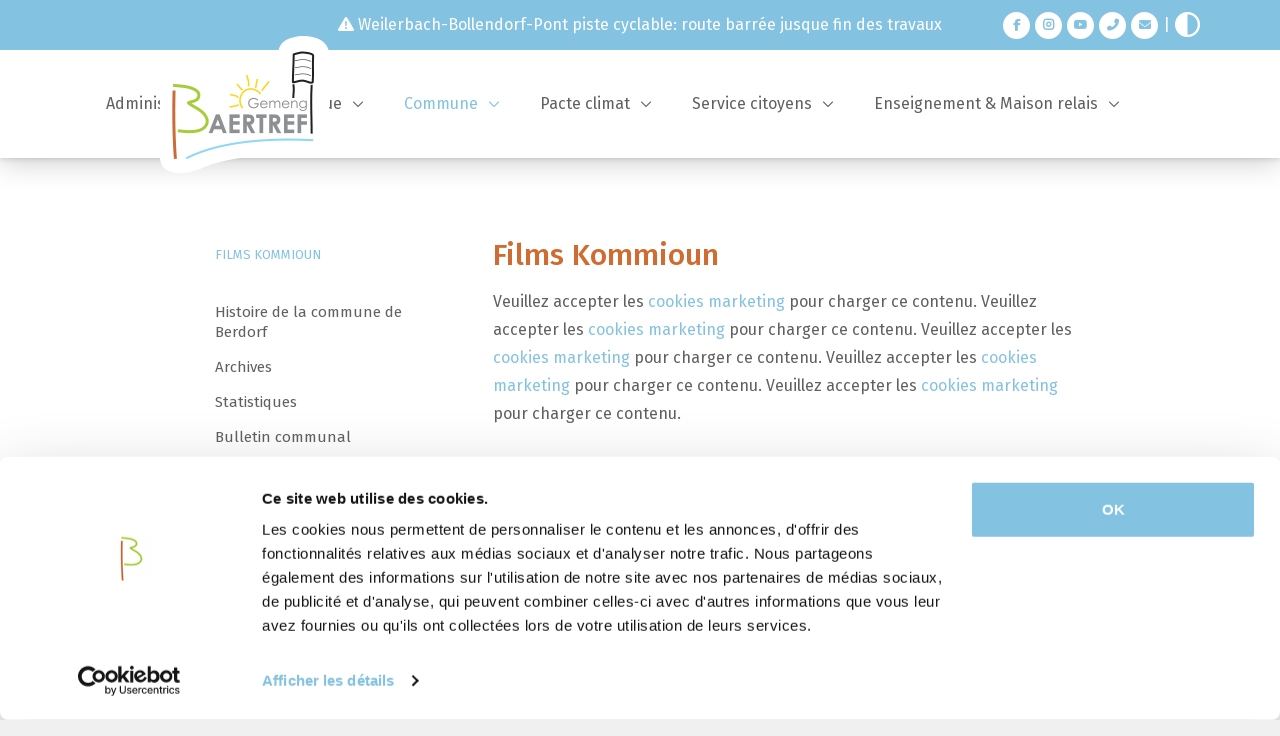

--- FILE ---
content_type: text/html; charset=utf-8
request_url: https://www.berdorf.lu/commune/films-kommioun
body_size: 10630
content:
<!doctype html>

<html class="no-js" lang="fr">
    <head>

        <script data-cookieconsent="ignore">
            window.dataLayer = window.dataLayer || [];
            function gtag() {
                dataLayer.push(arguments);
            }
            gtag("consent","default",{
                ad_storage: "denied",
                ad_user_data: "denied",
                ad_personalization: "denied",
                analytics_storage: "granted",
                functionality_storage: "granted",
                personalization_storage: "granted",
                security_storage: "granted",
                wait_for_update: 1000,
            });
            gtag("set","ads_data_redaction",true);
        </script>

        <script id="Cookiebot" src="https://consent.cookiebot.com/uc.js" data-cbid="8834daa3-cdf6-4ab7-89c2-fe0b7f00e991" data-blockingmode="auto" type="text/javascript"></script>

        <script data-cookieconsent="ignore">
            // INIT VAR
            let main = ''; // Define main content with a CSS selector. If empty, 'main' is used
            const lang = document.querySelector('html').attributes.lang.value; // get page language
            //DISPLAY NOTICE MESSAGE FOLLOWING THE COOKIE BLOCKED
            window.addEventListener("load", function(){
                let optout,warning, pref, stat, mkt
                switch(lang){
                    case "en":
                        pref = 'Please <a href="javascript:Cookiebot.renew()">accept preferences-cookies</a> to load this content.';
                        stat = 'Please <a href="javascript:Cookiebot.renew()">accept statistics-cookies</a> to load this content.';
                        mkt =  'Please <a href="javascript:Cookiebot.renew()">accept marketing-cookies</a> to load this content.';
                        break;
                    case "fr":
                        pref = 'Veuillez accepter les <a href="javascript:Cookiebot.renew()">cookies de préférences</a> pour charger ce contenu.';
                        stat = 'Veuillez accepter les <a href="javascript:Cookiebot.renew()">cookies statistiques</a> pour charger ce contenu.';
                        mkt =  'Veuillez accepter les <a href="javascript:Cookiebot.renew()">cookies marketing</a> pour charger ce contenu.';
                        break;
                    case "de":
                        pref = 'Bitte akzeptieren Sie <a href="javascript:Cookiebot.renew()">Präferenz-Cookies</a>, um diesen Inhalt zu laden.';
                        stat = 'Bitte akzeptieren Sie <a href="javascript:Cookiebot.renew()">Statistik-Cookies</a>, um diesen Inhalt zu laden.';
                        mkt =  'Bitte akzeptieren Sie <a href="javascript:Cookiebot.renew()">Marketing-Cookies</a>, um diesen Inhalt zu laden.';
                        break;
                    case "nl":
                        pref = 'Accepteer <a href="javascript:Cookiebot.renew()">preferences-cookies</a> om deze inhoud te laden.';
                        stat = 'Accepteer <a href="javascript:Cookiebot.renew()">statistiek-cookies</a> om deze inhoud te laden.';
                        mkt =  'Accepteer <a href="javascript:Cookiebot.renew()">marketing-cookies</a> om deze inhoud te laden.';
                        break;
                    default:
                        pref = 'Please <a href="javascript:Cookiebot.renew()">accept preferences-cookies</a> to load this content.';
                        stat = 'Please <a href="javascript:Cookiebot.renew()">accept statistics-cookies</a> to load this content.';
                        mkt =  'Please <a href="javascript:Cookiebot.renew()">accept marketing-cookies</a> to load this content.';
                }
                main = main == "" ? "main" : main; //if main is empty, css selector is 'main' else css selector is a custom value
                const nodes = document.querySelectorAll(`.cookieconsent-optin-preferences, .cookieconsent-optin-statistics, .cookieconsent-optin-marketing`)
                for(let i=0; i< nodes.length; i++){
                    let node = nodes[i];
                    console.log(node)
                    // Add other conditions here. Complete nodes' selectors if needed
                    /*if(node.tagName == "SCRIPT"){
                        node.classList.add(`cookieconsent-optin-${node.dataset.cookieconsent}`);
                    }
                    if(node.id == "entitylistmapgeo" || node.id == "entitylistdatamap"){
                        node.classList.add('cookieconsent-optin-marketing');
                    }*/
                    let parent = node.parentNode;
                    if(node.classList.contains("cookieconsent-optin-preferences")){
                        optout = "cookieconsent-optout-preferences";
                        warning = pref;
                    }else if(node.classList.contains("cookieconsent-optin-statistics")){
                        optout = "cookieconsent-optout-statistics";
                        warning = stat;
                    }else if(node.classList.contains("cookieconsent-optin-marketing")){
                        optout = "cookieconsent-optout-marketing";
                        warning = mkt;
                    }
                    console.log(i)
                    let node_cc = document.createElement("div");
                    node_cc.className = optout;
                    node_cc.innerHTML = warning;
                    parent.insertBefore(node_cc, node);
                }
            });
            // REMOVE NOTICE IF CLICKED
            document.addEventListener("DOMContentLoaded", () => {
                window.addEventListener('CookiebotOnAccept', function (e) {
                    if (Cookiebot.consent.preferences) {
                        const nodesOptout = document.getElementsByClassName('cookieconsent-optout-preferences')
                        for(let j=0; j< nodesOptout.length; j++){
                            nodesOptout[j].remove();
                        }
                    }
                    if (Cookiebot.consent.statistics) {
                        const nodesOptout = document.getElementsByClassName('cookieconsent-optout-statistics')
                        for(let j=0; j< nodesOptout.length; j++){
                            nodesOptout[j].remove();
                        }
                    }
                    if (Cookiebot.consent.marketing) {
                        const nodesOptout = document.getElementsByClassName('cookieconsent-optout-marketing')
                        for(let j=0; j< nodesOptout.length; j++){
                            nodesOptout[j].remove();
                        }
                    }
                },false);
            });
        </script>

        
            <!-- Google Tag Manager -->
            <script data-cookieconsent="ignore">
                (function (w, d, s, l, i) {
                    w[l] = w[l] || [];
                    w[l].push({'gtm.start': new Date().getTime(), event: 'gtm.js'});
                    var f = d.getElementsByTagName(s)[0],
                        j = d.createElement(s),
                        dl = l != 'dataLayer'
                            ? '&l=' + l
                            : '';
                    j.async = true;
                    j.src = 'https://www.googletagmanager.com/gtm.js?id=' + i + dl;
                    f.parentNode.insertBefore(j, f);
                })(window, document, 'script', 'dataLayer', 'GTM-PXCPQFR');
            </script>
            <!-- End Google Tag Manager -->
        
        <meta charset="utf-8">
        <meta http-equiv="X-UA-Compatible" content="IE=edge,chrome=1">
        
            <title>Films Kommioun | Administration communale de Berdorf</title>
        
        
            
        
        
            
                <meta name="description" content="">
            
            <meta name="keywords" content="">
        
        
            <meta name='robots' content=''/>
        
        <meta name="viewport" content="width=device-width, initial-scale=1, minimum-scale=1">
        
            <meta name="twitter:card" content="summary"/>
            <meta name="twitter:url" content="https://www.berdorf.lu/commune/films-kommioun"/>
            <meta name="twitter:title" content="Films Kommioun"/>
            <meta name="twitter:description" content=""/>
            
            <meta property="og:type" content="article"/>
            <meta property="og:url" content="https://www.berdorf.lu/commune/films-kommioun"/>
            <meta property="og:title" content="Films Kommioun"/>
            <meta property="og:description" content=""/>
            
        
        
            <link rel="canonical" href="https://www.berdorf.lu/commune/films-kommioun"/>
        

        <link rel="icon" type="image/x-icon" href="/images/favicon/favicon.ico">
        <link rel="apple-touch-icon" sizes="76x76" href="/images/favicon/apple-touch-icon.png">
        <link rel="icon" type="image/png" sizes="32x32" href="/images/favicon/favicon-32x32.png">
        <link rel="icon" type="image/png" sizes="16x16" href="/images/favicon/favicon-16x16.png">
        <link rel="manifest" href="/images/favicon/site.webmanifest">
        <link rel="mask-icon" href="/images/favicon/safari-pinned-tab.svg" color="#5bbad5">
        <meta name="msapplication-TileColor" content="#da532c">
        <meta name="theme-color" content="#ffffff">
        <!-- connect to domain of font files -->
        <link
        rel="preconnect" href="https://fonts.gstatic.com" crossorigin> <!-- optionally increase loading priority -->
        <link
        rel="preload"
            as="style"
            href="https://fonts.googleapis.com/css2?family=Fira+Sans:ital,wght@0,300;0,400;0,500;1,400&display=swap"> <!-- async CSS -->
        <link
            rel="stylesheet"
            href="https://fonts.googleapis.com/css2?family=Fira+Sans:ital,wght@0,300;0,400;0,500;1,400&display=swap"
            media="print"
            onload="this.onload=null;this.removeAttribute('media');"
            type="text/css">
        <!-- no-JS fallback -->
        <noscript>
            <link
                rel="stylesheet"
                href="https://fonts.googleapis.com/css2?family=Fira+Sans:ital,wght@0,300;0,400;0,500;1,400&display=swap">
        </noscript>
        <link rel="stylesheet" href="/css/app.css?v=1758609812">

    </head>
    <body data-lang="fr">
        
            <!-- Google Tag Manager (noscript) -->
            <noscript>
                <iframe
                    src="https://www.googletagmanager.com/ns.html?id=GTM-PXCPQFR"
                    height="0"
                    width="0"
                    style="display:none;visibility:hidden"
                    title="gtm"></iframe>
            </noscript>
            <!-- End Google Tag Manager (noscript) -->
        
        
        <nav class="responsive-menu js-responsive-menu color-primary fw-500 color-black" id="js-responsive-menu" data-title="Liens utiles" data-title-responsive="Menu" title="Navigation mobile">
            <ul>
                
    
        
            <li class="">
                
                
                    <a href="/administration/heures-douvertures-adresse"  class="level_10 ">Administration</a>
                    
                    
    
        <ul class="level_2">
        
        
            <li class="">
                
                
                    <a href="/administration/heures-douvertures-adresse"  class="level_0 ">Heures d&#39;ouvertures &amp; adresse</a>
                
            </li>
        
            <li class="">
                
                
                    <a href="/administration/population-etat-civil"  class="level_0 ">Population / État civil</a>
                
            </li>
        
            <li class="">
                
                
                    <a href="/administration/secretariat"  class="level_0 ">Secrétariat</a>
                
            </li>
        
            <li class="">
                
                
                    <a href="/administration/recette"  class="level_0 ">Recette</a>
                
            </li>
        
            <li class="">
                
                
                    <a href="/administration/service-technique-administration"  class="level_0 ">Service technique (Administration)</a>
                
            </li>
        
            <li class="">
                
                
                    <a href="/administration/service-regie"  class="level_0 ">Service régie</a>
                
            </li>
        
            <li class="">
                
                
                    <a href="/administration/service-conciergerie"  class="level_0 ">Service conciergerie</a>
                
            </li>
        
            <li class="">
                
                
                    <a href="/administration/service-forestier"  class="level_0 ">Service forestier</a>
                
            </li>
        
            <li class="">
                
                
                    <a href="/administration/service-ecologique"  class="level_0 ">Service écologique</a>
                
            </li>
        
            <li class="">
                
                
                    <a href="/administration/centre-incendie-et-secours"  class="level_0 ">Centre incendie et secours</a>
                
            </li>
        
        
        </ul>
    

                
            </li>
        
            <li class="">
                
                
                    <a href="/politique/bourgmestre"  class="level_12 ">Politique</a>
                    
                    
    
        <ul class="level_2">
        
        
            <li class="">
                
                
                    <a href="/politique/bourgmestre"  class="level_0 ">Bourgmestre</a>
                
            </li>
        
            <li class="">
                
                
                    <a href="/politique/college-echevinal"  class="level_0 ">Collège échevinal</a>
                
            </li>
        
            <li class="">
                
                
                    <a href="/politique/conseil-communal"  class="level_0 ">Conseil communal</a>
                
            </li>
        
            <li class="">
                
                
                    <a href="/politique/seances-du-conseil-communal-2025"  class="level_0 ">Séances du conseil communal 2025</a>
                
            </li>
        
            <li class="">
                
                
                    <a href="/politique/seances-du-conseil-communal-2024"  class="level_0 ">2024</a>
                
            </li>
        
            <li class="">
                
                
                    <a href="/politique/seances-du-conseil-communal-2023"  class="level_0 ">2023</a>
                
            </li>
        
            <li class="">
                
                
                    <a href="/politique/seances-du-conseil-communal-2022"  class="level_0 ">2022</a>
                
            </li>
        
            <li class="">
                
                
                    <a href="/politique/seances-du-conseil-communal-2021"  class="level_0 ">2021</a>
                
            </li>
        
            <li class="">
                
                
                    <a href="/politique/seances-du-conseil-communal-2020"  class="level_0 ">2020</a>
                
            </li>
        
            <li class="">
                
                
                    <a href="/politique/seances-du-conseil-communal-2019"  class="level_0 ">2019</a>
                
            </li>
        
            <li class="">
                
                
                    <a href="/politique/seances-du-conseil-communal-2018"  class="level_0 ">2018</a>
                
            </li>
        
            <li class="">
                
                
                    <a href="/politique/commissions-consultatives"  class="level_0 ">Commissions consultatives</a>
                
            </li>
        
        
        </ul>
    

                
            </li>
        
            <li class="active">
                
                
                    <a href="/commune/histoire-de-la-commune-de-berdorf"  class="level_11  active">Commune</a>
                    
                    
    
        <ul class="level_2">
        
        
            <li class="">
                
                
                    <a href="/commune/histoire-de-la-commune-de-berdorf"  class="level_0 ">Histoire de la commune de Berdorf</a>
                
            </li>
        
            <li class="">
                
                
                    <a href="/commune/archives"  class="level_0 ">Archives</a>
                
            </li>
        
            <li class="">
                
                
                    <a href="/commune/statistiques"  class="level_0 ">Statistiques</a>
                
            </li>
        
            <li class="">
                
                
                    <a href="/commune/bulletin-communal"  class="level_0 ">Bulletin communal</a>
                
            </li>
        
            <li class="">
                
                
                    <a href="/commune/bulletin-opposition-politique"  class="level_0 ">Bulletin opposition politique</a>
                
            </li>
        
            <li class="">
                
                
                    <a href="/commune/vademecum"  class="level_0 ">Vademecum</a>
                
            </li>
        
            <li class="">
                
                
                    <a href="/commune/taxes-et-reglements"  class="level_0 ">Taxes et règlements</a>
                
            </li>
        
            <li class="">
                
                
                    <a href="/commune/reservations-infrastructures"  class="level_0 ">Réservations infrastructures</a>
                
            </li>
        
            <li class="">
                
                
                    <a href="/commune/associations"  class="level_0 ">Associations</a>
                
            </li>
        
            <li class="">
                
                
                    <a href="/commune/acteurs-locaux-regionaux-tourisme"  class="level_0 ">Acteurs locaux &amp; régionaux | Tourisme</a>
                
            </li>
        
            <li class="">
                
                
                    <a href="/commune/economie-locale"  class="level_0 ">Economie locale</a>
                
            </li>
        
        
        </ul>
    

                
            </li>
        
            <li class="">
                
                
                    <a href="/pacte-climat/but-et-principe"  class="level_8 ">Pacte climat</a>
                    
                    
    
        <ul class="level_2">
        
        
            <li class="">
                
                
                    <a href="/pacte-climat/but-et-principe"  class="level_0 ">But et principe</a>
                
            </li>
        
            <li class="">
                
                
                    <a href="/pacte-climat/equipe-climat"  class="level_0 ">Equipe climat</a>
                
            </li>
        
            <li class="">
                
                
                    <a href="/pacte-climat/actualites-pacte-climat"  class="level_0 ">Actualités Pacte Climat</a>
                
            </li>
        
            <li class="">
                
                
                    <a href="/pacte-climat/concept-et-strategies"  class="level_0 ">Concept et stratégies</a>
                
            </li>
        
            <li class="">
                
                
                    <a href="/pacte-climat/subventions"  class="level_0 ">Subventions</a>
                
            </li>
        
            <li class="">
                
                
                    <a href="/pacte-climat/calculateur-des-emissions-co2"  class="level_0 ">Calculateur des émissions CO2</a>
                
            </li>
        
            <li class="">
                
                
                    <a href="/pacte-climat/mobilite"  class="level_0 ">Mobilité</a>
                
            </li>
        
            <li class="">
                
                
                    <a href="/pacte-climat/klima-agence"  class="level_0 ">Klima Agence</a>
                
            </li>
        
        
        </ul>
    

                
            </li>
        
            <li class="">
                
                
                    <a href="/service-citoyens/services-seniors"  class="level_20 ">Service citoyens</a>
                    
                    
    
        <ul class="level_2">
        
        
            <li class="">
                
                
                    <a href="/service-citoyens/babysitting"  class="level_0 ">Babysitting</a>
                
            </li>
        
            <li class="">
                
                
                    <a href="/service-citoyens/cimetieres-communaux"  class="level_0 ">Cimetières communaux</a>
                
            </li>
        
            <li class="">
                
                
                    <a href="/service-citoyens/dechets"  class="level_0 ">Déchets (Recycling, Calendrier déchets)</a>
                
            </li>
        
            <li class="">
                
                
                    <a href="/service-citoyens/eau-potable"  class="level_0 ">Eau potable</a>
                
            </li>
        
            <li class="">
                
                
                    <a href="/service-citoyens/formations-pour-adultes"  class="level_0 ">Formations pour adultes</a>
                
            </li>
        
            <li class="">
                
                
                    <a href="/service-citoyens/guichet"  class="level_0 ">Guichet.lu (Serv. population / État civil)</a>
                
            </li>
        
            <li class="">
                
                
                    <a href="/service-citoyens/logement-proprietes"  class="level_0 ">Logement &amp; Propriétés</a>
                
            </li>
        
            <li class="">
                
                
                    <a href="/service-citoyens/lost-found"  class="level_0 ">Lost &amp; Found</a>
                
            </li>
        
            <li class="">
                
                
                    <a href="/service-citoyens/mesures-de-protection-contre-inondations"  class="level_0 ">Mesures de protection contre inondations</a>
                
            </li>
        
            <li class="">
                
                
                    <a href="/service-citoyens/mobilite"  class="level_0 ">Mobilité</a>
                
            </li>
        
            <li class="">
                
                
                    <a href="/service-citoyens/natur-an-emwelt"  class="level_0 ">Natur an Emwelt</a>
                
            </li>
        
            <li class="">
                
                
                    <a href="/service-citoyens/office-social-regional"  class="level_0 ">Office social régional</a>
                
            </li>
        
            <li class="">
                
                
                    <a href="/service-citoyens/organisation-de-loteries"  class="level_0 ">Organisation de loteries</a>
                
            </li>
        
            <li class="">
                
                
                    <a href="/service-citoyens/service-cigr"  class="level_0 ">Service CIGR Mëllerdall (Heinzelmännercher)</a>
                
            </li>
        
            <li class="">
                
                
                    <a href="/service-citoyens/service-krank-kanner-doheem"  class="level_0 ">Service Krank Kanner Doheem</a>
                
            </li>
        
            <li class="">
                
                
                    <a href="/service-citoyens/service-medical-dans-la-commune"  class="level_0 ">Service médical dans la commune</a>
                
            </li>
        
            <li class="">
                
                
                    <a href="/service-citoyens/services-seniors"  class="level_0 ">Services seniors</a>
                
            </li>
        
            <li class="">
                
                
                    <a href="/service-citoyens/spillplazlu"  class="level_0 ">Spillplaz.lu</a>
                
            </li>
        
            <li class="">
                
                
                    <a href="/service-citoyens/subventions"  class="level_0 ">Subventions</a>
                
            </li>
        
            <li class="">
                
                
                    <a href="/service-citoyens/videos-webcam"  class="level_0 ">Vidéos / Webcam</a>
                
            </li>
        
        
        </ul>
    

                
            </li>
        
            <li class="">
                
                
                    <a href="/enseignement/baertreffer-schoul"  class="level_11 ">Enseignement &amp; Maison relais</a>
                    
                    
    
        <ul class="level_2">
        
        
            <li class="">
                
                
                    <a href="/enseignement/baertreffer-schoul"  class="level_0 ">Bäertrëffer Schoul</a>
                
            </li>
        
            <li class="">
                
                
                    <a href="/enseignement/enseignants-de-lecole-de-berdorf"  class="level_0 ">Enseignants de l&#39;école de Berdorf</a>
                
            </li>
        
            <li class="">
                
                
                    <a href="/enseignement/transport-scolaire"  class="level_0 ">Transport scolaire</a>
                
            </li>
        
            <li class="">
                
                
                    <a href="/enseignement/commission-scolaire"  class="level_0 ">Commission scolaire</a>
                
            </li>
        
            <li class="">
                
                
                    <a href="/enseignement/representants-des-parents-deleves"  class="level_0 ">Représentants des parents d&#39;élèves</a>
                
            </li>
        
            <li class="">
                
                
                    <a href="/enseignement/schoulbuet"  class="level_0 ">Schoulbuet a Schullzeitung</a>
                
            </li>
        
            <li class="">
                
                
                    <a href="/enseignement/roi"  class="level_0 ">Règlement d&#39;ordre intérieur</a>
                
            </li>
        
            <li class="">
                
                
                    <a href="/enseignement/cheque-service-accueil"  class="level_0 ">Chèque service accueil</a>
                
            </li>
        
            <li class="">
                
                
                    <a href="/enseignement/assistantes-parentales-dageselteren"  class="level_0 ">Assistantes parentales &quot;Dageselteren&quot;</a>
                
            </li>
        
            <li class="">
                
                
                    <a href="/enseignement/maison-relais"  class="level_0 ">Maison Relais</a>
                
            </li>
        
            <li class="">
                
                
                    <a href="/enseignement/ecoles-de-musique"  class="level_0 ">Écoles de musique</a>
                
            </li>
        
        
        </ul>
    

                
            </li>
        
        

                
    
        
        

            </ul>
        </nav>
        <header class="header js-header-main">
            <div class="w-100 position-relative">
                <div class="container-fluid p-0">
                    <div class="row m-0">
                        <div class="col-12 p-0">
                            <div class="wrapper-nav-main position-relative">
                                <div class="header-top-container">
                                    <div class="header-top position-relative d-xl-flex align-items-center justify-content-end">
                                        <div class="text-white position-absolute left-0 d-flex align-items-center justify-content-center top-0 h-100 w-100">
                                            <div class="ticker-carousel-inner js-ticker-carousel">
                                                
                                                    <div class="w-100 w-md-50 text-center">
                                                        <i class="fa-solid fa-triangle-exclamation"></i>
                                                        <span class="fw-400">Weilerbach-Bollendorf-Pont piste cyclable: route barrée jusque fin des travaux</span>
                                                    </div>
                                                
                                            </div>
                                        </div>
                                        <nav class="navbar-top d-none d-xl-flex align-items-center" title="Navigation du haut">
                                            <ul class="navbar flex-sm-row justify-content-end list-unstyled p-0 m-0 js-navbar-width">
                                                
                                                    <li class="nav-item bg-white rounded-circle position-static no-before ml-0 mr-5">
                                                        <a class="color-text d-flex align-items-center justify-content-center" href="https://www.facebook.com/baertref/" target="_blank" title="Page facebook">
                                                            <i class="fa-brands fa-facebook-f color-primary"></i>
                                                        </a>
                                                    </li>
                                                
                                                
                                                    <li class="nav-item bg-white rounded-circle position-static no-before ml-0 mr-5">
                                                        <a class="color-text d-flex align-items-center justify-content-center" href="https://www.instagram.com/gemengbaertref" target="_blank" title="Page instagram">
                                                            <i class="fa-brands fa-instagram color-primary" style="font-weight: 900"></i>
                                                        </a>
                                                    </li>
                                                
                                                
                                                    <li class="nav-item bg-white rounded-circle position-static w-10 h-10 no-before ml-0 mr-5">
                                                        <a class="d-flex justify-content-center align-items-center" href="https://www.youtube.com/channel/UCa6ofgDlOvqB2qLWalP8jkw" target="_blank" title="Chaîne Youtube">
                                                            <i class="fa-brands fa-youtube color-primary"></i>
                                                        </a>
                                                    </li>
                                                
                                                
                                                    <li class="nav-item bg-white rounded-circle position-static no-before ml-0 mr-5">
                                                        <a
                                                            class="color-primary d-flex align-items-center justify-content-center"
                                                            href="tel:+352 790187-1"
                                                            target="_blank"
                                                            title="Numéro de téléphone">
                                                            <i class="fa-solid fa-phone-flip color-primary"></i>
                                                        </a>
                                                    </li>
                                                
                                                
                                                    <li class="nav-item bg-white rounded-circle position-static no-before ml-0 mr-5">
                                                        <a
                                                            class="color-text d-flex align-items-center justify-content-center"
                                                            href="mailto:communication@berdorf.lu"
                                                            target="_blank"
                                                            title="Ecrire un e-mail">
                                                            <i class="fa-solid fa-envelope color-primary"></i>
                                                        </a>
                                                    </li>
                                                
                                                <span class="color-white mr-5">|</span>
                                                <a
                                                    title="Activer le contraste renforcé"
                                                    data-titleactivate="Activer le contraste renforcé"
                                                    data-inactivedisable="Désactiver le contraste renforcé"
                                                    class="contrast-activator display-1 color-white"
                                                    href="javascript:void(0)">
                                                    <i class="fa-regular fa-adjust display-6"></i>
                                                    <i class="fa-light fa-brightness"></i>
                                                </a>
                                            </ul>
                                        </nav>
                                    </div>
                                </div>
                                <div class="bg-white wrapper-header-main-container">
                                    <div class="wrapper-header-main d-flex align-items-center justify-content-end position-relative">
                                        <a class="navbar-brand m-0 d-flex align-items-center h-100" title="Retour à la page d&#39;accueil" @ href="/" rel="home">
                                            <img class="logo-nav" src="/images/logo/logo.png" alt="Berdorf logo"/>
                                        </a>
                                        <div class="header-main zindex-10">
                                            <div class="wrapper-nav-large d-flex align-items-center justify-content-center">
                                                <div>
                                                    <nav class="navbar-main w-100 d-flex justify-content-end" title="Navigation principale">
                                                        
                                                            <ul class="navbar flex-sm-row list-unstyled p-0 m-0 js-navbar-width d-none d-xl-flex position-static">
                                                                
    
        
        
        <li class="nav-item item-1 dropdown position-static no-before">
            <a class="nav-link fw-500 color-text nav-link-level_1  " href="/administration/heures-douvertures-adresse" >
                <span class="d-flex justify-content-between align-items-center w-100">Administration
                    
                        <i class="fa-regular fa-chevron-down ml-10 text-t6"></i>
                    
                </span>
            </a>
            
                
                    <div class="dropdown-menu dropdown-menu-full">
                    
                    
                        <ul class="level_1 mt-20 mb-0">
                            
                            
    
        
        
        <li class="nav-item item-1  position-static no-before">
            <a class="nav-link fw-500 color-text nav-link-level_2  " href="/administration/heures-douvertures-adresse" >
                <span class="d-flex justify-content-between align-items-center w-100">Heures d&#39;ouvertures &amp; adresse
                    
                </span>
            </a>
            
        </li>
    
        
        
        <li class="nav-item item-2  position-static no-before">
            <a class="nav-link fw-500 color-text nav-link-level_2  " href="/administration/population-etat-civil" >
                <span class="d-flex justify-content-between align-items-center w-100">Population / État civil
                    
                </span>
            </a>
            
        </li>
    
        
        
        <li class="nav-item item-3  position-static no-before">
            <a class="nav-link fw-500 color-text nav-link-level_2  " href="/administration/secretariat" >
                <span class="d-flex justify-content-between align-items-center w-100">Secrétariat
                    
                </span>
            </a>
            
        </li>
    
        
        
        <li class="nav-item item-4  position-static no-before">
            <a class="nav-link fw-500 color-text nav-link-level_2  " href="/administration/recette" >
                <span class="d-flex justify-content-between align-items-center w-100">Recette
                    
                </span>
            </a>
            
        </li>
    
        
        
        <li class="nav-item item-5  position-static no-before">
            <a class="nav-link fw-500 color-text nav-link-level_2  " href="/administration/service-technique-administration" >
                <span class="d-flex justify-content-between align-items-center w-100">Service technique (Administration)
                    
                </span>
            </a>
            
        </li>
    
        
        
        <li class="nav-item item-6  position-static no-before">
            <a class="nav-link fw-500 color-text nav-link-level_2  " href="/administration/service-regie" >
                <span class="d-flex justify-content-between align-items-center w-100">Service régie
                    
                </span>
            </a>
            
        </li>
    
        
        
        <li class="nav-item item-7  position-static no-before">
            <a class="nav-link fw-500 color-text nav-link-level_2  " href="/administration/service-conciergerie" >
                <span class="d-flex justify-content-between align-items-center w-100">Service conciergerie
                    
                </span>
            </a>
            
        </li>
    
        
        
        <li class="nav-item item-8  position-static no-before">
            <a class="nav-link fw-500 color-text nav-link-level_2  " href="/administration/service-forestier" >
                <span class="d-flex justify-content-between align-items-center w-100">Service forestier
                    
                </span>
            </a>
            
        </li>
    
        
        
        <li class="nav-item item-9  position-static no-before">
            <a class="nav-link fw-500 color-text nav-link-level_2  " href="/administration/service-ecologique" >
                <span class="d-flex justify-content-between align-items-center w-100">Service écologique
                    
                </span>
            </a>
            
        </li>
    
        
        
        <li class="nav-item item-10  position-static no-before">
            <a class="nav-link fw-500 color-text nav-link-level_2  " href="/administration/centre-incendie-et-secours" >
                <span class="d-flex justify-content-between align-items-center w-100">Centre incendie et secours
                    
                </span>
            </a>
            
        </li>
    

                        </ul>
                    
                    
                    </div>
                
            
        </li>
    
        
        
        <li class="nav-item item-2 dropdown position-static no-before">
            <a class="nav-link fw-500 color-text nav-link-level_1  " href="/politique/bourgmestre" >
                <span class="d-flex justify-content-between align-items-center w-100">Politique
                    
                        <i class="fa-regular fa-chevron-down ml-10 text-t6"></i>
                    
                </span>
            </a>
            
                
                    <div class="dropdown-menu dropdown-menu-full">
                    
                    
                        <ul class="level_1 mt-20 mb-0">
                            
                            
    
        
        
        <li class="nav-item item-1  position-static no-before">
            <a class="nav-link fw-500 color-text nav-link-level_2  " href="/politique/bourgmestre" >
                <span class="d-flex justify-content-between align-items-center w-100">Bourgmestre
                    
                </span>
            </a>
            
        </li>
    
        
        
        <li class="nav-item item-2  position-static no-before">
            <a class="nav-link fw-500 color-text nav-link-level_2  " href="/politique/college-echevinal" >
                <span class="d-flex justify-content-between align-items-center w-100">Collège échevinal
                    
                </span>
            </a>
            
        </li>
    
        
        
        <li class="nav-item item-3  position-static no-before">
            <a class="nav-link fw-500 color-text nav-link-level_2  " href="/politique/conseil-communal" >
                <span class="d-flex justify-content-between align-items-center w-100">Conseil communal
                    
                </span>
            </a>
            
        </li>
    
        
        
        <li class="nav-item item-4  position-static no-before">
            <a class="nav-link fw-500 color-text nav-link-level_2  " href="/politique/seances-du-conseil-communal-2025" >
                <span class="d-flex justify-content-between align-items-center w-100">Séances du conseil communal 2025
                    
                </span>
            </a>
            
        </li>
    
        
        
        <li class="nav-item item-5  position-static no-before">
            <a class="nav-link fw-500 color-text nav-link-level_2  " href="/politique/seances-du-conseil-communal-2024" >
                <span class="d-flex justify-content-between align-items-center w-100">2024
                    
                </span>
            </a>
            
        </li>
    
        
        
        <li class="nav-item item-6  position-static no-before">
            <a class="nav-link fw-500 color-text nav-link-level_2  " href="/politique/seances-du-conseil-communal-2023" >
                <span class="d-flex justify-content-between align-items-center w-100">2023
                    
                </span>
            </a>
            
        </li>
    
        
        
        <li class="nav-item item-7  position-static no-before">
            <a class="nav-link fw-500 color-text nav-link-level_2  " href="/politique/seances-du-conseil-communal-2022" >
                <span class="d-flex justify-content-between align-items-center w-100">2022
                    
                </span>
            </a>
            
        </li>
    
        
        
        <li class="nav-item item-8  position-static no-before">
            <a class="nav-link fw-500 color-text nav-link-level_2  " href="/politique/seances-du-conseil-communal-2021" >
                <span class="d-flex justify-content-between align-items-center w-100">2021
                    
                </span>
            </a>
            
        </li>
    
        
        
        <li class="nav-item item-9  position-static no-before">
            <a class="nav-link fw-500 color-text nav-link-level_2  " href="/politique/seances-du-conseil-communal-2020" >
                <span class="d-flex justify-content-between align-items-center w-100">2020
                    
                </span>
            </a>
            
        </li>
    
        
        
        <li class="nav-item item-10  position-static no-before">
            <a class="nav-link fw-500 color-text nav-link-level_2  " href="/politique/seances-du-conseil-communal-2019" >
                <span class="d-flex justify-content-between align-items-center w-100">2019
                    
                </span>
            </a>
            
        </li>
    
        
        
        <li class="nav-item item-11  position-static no-before">
            <a class="nav-link fw-500 color-text nav-link-level_2  " href="/politique/seances-du-conseil-communal-2018" >
                <span class="d-flex justify-content-between align-items-center w-100">2018
                    
                </span>
            </a>
            
        </li>
    
        
        
        <li class="nav-item item-12  position-static no-before">
            <a class="nav-link fw-500 color-text nav-link-level_2  " href="/politique/commissions-consultatives" >
                <span class="d-flex justify-content-between align-items-center w-100">Commissions consultatives
                    
                </span>
            </a>
            
        </li>
    

                        </ul>
                    
                    
                    </div>
                
            
        </li>
    
        
        
        <li class="nav-item item-3 dropdown position-static no-before">
            <a class="nav-link fw-500 color-text nav-link-level_1  active " href="/commune/histoire-de-la-commune-de-berdorf" >
                <span class="d-flex justify-content-between align-items-center w-100">Commune
                    
                        <i class="fa-regular fa-chevron-down ml-10 text-t6"></i>
                    
                </span>
            </a>
            
                
                    <div class="dropdown-menu dropdown-menu-full">
                    
                    
                        <ul class="level_1 mt-20 mb-0">
                            
                            
    
        
        
        <li class="nav-item item-1  position-static no-before">
            <a class="nav-link fw-500 color-text nav-link-level_2  " href="/commune/histoire-de-la-commune-de-berdorf" >
                <span class="d-flex justify-content-between align-items-center w-100">Histoire de la commune de Berdorf
                    
                </span>
            </a>
            
        </li>
    
        
        
        <li class="nav-item item-2  position-static no-before">
            <a class="nav-link fw-500 color-text nav-link-level_2  " href="/commune/archives" >
                <span class="d-flex justify-content-between align-items-center w-100">Archives
                    
                </span>
            </a>
            
        </li>
    
        
        
        <li class="nav-item item-3  position-static no-before">
            <a class="nav-link fw-500 color-text nav-link-level_2  " href="/commune/statistiques" >
                <span class="d-flex justify-content-between align-items-center w-100">Statistiques
                    
                </span>
            </a>
            
        </li>
    
        
        
        <li class="nav-item item-4  position-static no-before">
            <a class="nav-link fw-500 color-text nav-link-level_2  " href="/commune/bulletin-communal" >
                <span class="d-flex justify-content-between align-items-center w-100">Bulletin communal
                    
                </span>
            </a>
            
        </li>
    
        
        
        <li class="nav-item item-5  position-static no-before">
            <a class="nav-link fw-500 color-text nav-link-level_2  " href="/commune/bulletin-opposition-politique" >
                <span class="d-flex justify-content-between align-items-center w-100">Bulletin opposition politique
                    
                </span>
            </a>
            
        </li>
    
        
        
        <li class="nav-item item-6  position-static no-before">
            <a class="nav-link fw-500 color-text nav-link-level_2  " href="/commune/vademecum" >
                <span class="d-flex justify-content-between align-items-center w-100">Vademecum
                    
                </span>
            </a>
            
        </li>
    
        
        
        <li class="nav-item item-7  position-static no-before">
            <a class="nav-link fw-500 color-text nav-link-level_2  " href="/commune/taxes-et-reglements" >
                <span class="d-flex justify-content-between align-items-center w-100">Taxes et règlements
                    
                </span>
            </a>
            
        </li>
    
        
        
        <li class="nav-item item-8  position-static no-before">
            <a class="nav-link fw-500 color-text nav-link-level_2  " href="/commune/reservations-infrastructures" >
                <span class="d-flex justify-content-between align-items-center w-100">Réservations infrastructures
                    
                </span>
            </a>
            
        </li>
    
        
        
        <li class="nav-item item-9  position-static no-before">
            <a class="nav-link fw-500 color-text nav-link-level_2  " href="/commune/associations" >
                <span class="d-flex justify-content-between align-items-center w-100">Associations
                    
                </span>
            </a>
            
        </li>
    
        
        
        <li class="nav-item item-10  position-static no-before">
            <a class="nav-link fw-500 color-text nav-link-level_2  " href="/commune/acteurs-locaux-regionaux-tourisme" >
                <span class="d-flex justify-content-between align-items-center w-100">Acteurs locaux &amp; régionaux | Tourisme
                    
                </span>
            </a>
            
        </li>
    
        
        
        <li class="nav-item item-11  position-static no-before">
            <a class="nav-link fw-500 color-text nav-link-level_2  " href="/commune/economie-locale" >
                <span class="d-flex justify-content-between align-items-center w-100">Economie locale
                    
                </span>
            </a>
            
        </li>
    

                        </ul>
                    
                    
                    </div>
                
            
        </li>
    
        
        
        <li class="nav-item item-4 dropdown position-static no-before">
            <a class="nav-link fw-500 color-text nav-link-level_1  " href="/pacte-climat/but-et-principe" >
                <span class="d-flex justify-content-between align-items-center w-100">Pacte climat
                    
                        <i class="fa-regular fa-chevron-down ml-10 text-t6"></i>
                    
                </span>
            </a>
            
                
                    <div class="dropdown-menu dropdown-menu-full">
                    
                    
                        <ul class="level_1 mt-20 mb-0">
                            
                            
    
        
        
        <li class="nav-item item-1  position-static no-before">
            <a class="nav-link fw-500 color-text nav-link-level_2  " href="/pacte-climat/but-et-principe" >
                <span class="d-flex justify-content-between align-items-center w-100">But et principe
                    
                </span>
            </a>
            
        </li>
    
        
        
        <li class="nav-item item-2  position-static no-before">
            <a class="nav-link fw-500 color-text nav-link-level_2  " href="/pacte-climat/equipe-climat" >
                <span class="d-flex justify-content-between align-items-center w-100">Equipe climat
                    
                </span>
            </a>
            
        </li>
    
        
        
        <li class="nav-item item-3  position-static no-before">
            <a class="nav-link fw-500 color-text nav-link-level_2  " href="/pacte-climat/actualites-pacte-climat" >
                <span class="d-flex justify-content-between align-items-center w-100">Actualités Pacte Climat
                    
                </span>
            </a>
            
        </li>
    
        
        
        <li class="nav-item item-4  position-static no-before">
            <a class="nav-link fw-500 color-text nav-link-level_2  " href="/pacte-climat/concept-et-strategies" >
                <span class="d-flex justify-content-between align-items-center w-100">Concept et stratégies
                    
                </span>
            </a>
            
        </li>
    
        
        
        <li class="nav-item item-5  position-static no-before">
            <a class="nav-link fw-500 color-text nav-link-level_2  " href="/pacte-climat/subventions" >
                <span class="d-flex justify-content-between align-items-center w-100">Subventions
                    
                </span>
            </a>
            
        </li>
    
        
        
        <li class="nav-item item-6  position-static no-before">
            <a class="nav-link fw-500 color-text nav-link-level_2  " href="/pacte-climat/calculateur-des-emissions-co2" >
                <span class="d-flex justify-content-between align-items-center w-100">Calculateur des émissions CO2
                    
                </span>
            </a>
            
        </li>
    
        
        
        <li class="nav-item item-7  position-static no-before">
            <a class="nav-link fw-500 color-text nav-link-level_2  " href="/pacte-climat/mobilite" >
                <span class="d-flex justify-content-between align-items-center w-100">Mobilité
                    
                </span>
            </a>
            
        </li>
    
        
        
        <li class="nav-item item-8  position-static no-before">
            <a class="nav-link fw-500 color-text nav-link-level_2  " href="/pacte-climat/klima-agence" >
                <span class="d-flex justify-content-between align-items-center w-100">Klima Agence
                    
                </span>
            </a>
            
        </li>
    

                        </ul>
                    
                    
                    </div>
                
            
        </li>
    
        
        
        <li class="nav-item item-5 dropdown position-static no-before">
            <a class="nav-link fw-500 color-text nav-link-level_1  " href="/service-citoyens/services-seniors" >
                <span class="d-flex justify-content-between align-items-center w-100">Service citoyens
                    
                        <i class="fa-regular fa-chevron-down ml-10 text-t6"></i>
                    
                </span>
            </a>
            
                
                    <div class="dropdown-menu dropdown-menu-full">
                    
                    
                        <ul class="level_1 mt-20 mb-0">
                            
                            
    
        
        
        <li class="nav-item item-1  position-static no-before">
            <a class="nav-link fw-500 color-text nav-link-level_2  " href="/service-citoyens/babysitting" >
                <span class="d-flex justify-content-between align-items-center w-100">Babysitting
                    
                </span>
            </a>
            
        </li>
    
        
        
        <li class="nav-item item-2  position-static no-before">
            <a class="nav-link fw-500 color-text nav-link-level_2  " href="/service-citoyens/cimetieres-communaux" >
                <span class="d-flex justify-content-between align-items-center w-100">Cimetières communaux
                    
                </span>
            </a>
            
        </li>
    
        
        
        <li class="nav-item item-3  position-static no-before">
            <a class="nav-link fw-500 color-text nav-link-level_2  " href="/service-citoyens/dechets" >
                <span class="d-flex justify-content-between align-items-center w-100">Déchets (Recycling, Calendrier déchets)
                    
                </span>
            </a>
            
        </li>
    
        
        
        <li class="nav-item item-4  position-static no-before">
            <a class="nav-link fw-500 color-text nav-link-level_2  " href="/service-citoyens/eau-potable" >
                <span class="d-flex justify-content-between align-items-center w-100">Eau potable
                    
                </span>
            </a>
            
        </li>
    
        
        
        <li class="nav-item item-5  position-static no-before">
            <a class="nav-link fw-500 color-text nav-link-level_2  " href="/service-citoyens/formations-pour-adultes" >
                <span class="d-flex justify-content-between align-items-center w-100">Formations pour adultes
                    
                </span>
            </a>
            
        </li>
    
        
        
        <li class="nav-item item-6  position-static no-before">
            <a class="nav-link fw-500 color-text nav-link-level_2  " href="/service-citoyens/guichet" >
                <span class="d-flex justify-content-between align-items-center w-100">Guichet.lu (Serv. population / État civil)
                    
                </span>
            </a>
            
        </li>
    
        
        
        <li class="nav-item item-7  position-static no-before">
            <a class="nav-link fw-500 color-text nav-link-level_2  " href="/service-citoyens/logement-proprietes" >
                <span class="d-flex justify-content-between align-items-center w-100">Logement &amp; Propriétés
                    
                </span>
            </a>
            
        </li>
    
        
        
        <li class="nav-item item-8  position-static no-before">
            <a class="nav-link fw-500 color-text nav-link-level_2  " href="/service-citoyens/lost-found" >
                <span class="d-flex justify-content-between align-items-center w-100">Lost &amp; Found
                    
                </span>
            </a>
            
        </li>
    
        
        
        <li class="nav-item item-9  position-static no-before">
            <a class="nav-link fw-500 color-text nav-link-level_2  " href="/service-citoyens/mesures-de-protection-contre-inondations" >
                <span class="d-flex justify-content-between align-items-center w-100">Mesures de protection contre inondations
                    
                </span>
            </a>
            
        </li>
    
        
        
        <li class="nav-item item-10  position-static no-before">
            <a class="nav-link fw-500 color-text nav-link-level_2  " href="/service-citoyens/mobilite" >
                <span class="d-flex justify-content-between align-items-center w-100">Mobilité
                    
                </span>
            </a>
            
        </li>
    
        
        
        <li class="nav-item item-11  position-static no-before">
            <a class="nav-link fw-500 color-text nav-link-level_2  " href="/service-citoyens/natur-an-emwelt" >
                <span class="d-flex justify-content-between align-items-center w-100">Natur an Emwelt
                    
                </span>
            </a>
            
        </li>
    
        
        
        <li class="nav-item item-12  position-static no-before">
            <a class="nav-link fw-500 color-text nav-link-level_2  " href="/service-citoyens/office-social-regional" >
                <span class="d-flex justify-content-between align-items-center w-100">Office social régional
                    
                </span>
            </a>
            
        </li>
    
        
        
        <li class="nav-item item-13  position-static no-before">
            <a class="nav-link fw-500 color-text nav-link-level_2  " href="/service-citoyens/organisation-de-loteries" >
                <span class="d-flex justify-content-between align-items-center w-100">Organisation de loteries
                    
                </span>
            </a>
            
        </li>
    
        
        
        <li class="nav-item item-14  position-static no-before">
            <a class="nav-link fw-500 color-text nav-link-level_2  " href="/service-citoyens/service-cigr" >
                <span class="d-flex justify-content-between align-items-center w-100">Service CIGR Mëllerdall (Heinzelmännercher)
                    
                </span>
            </a>
            
        </li>
    
        
        
        <li class="nav-item item-15  position-static no-before">
            <a class="nav-link fw-500 color-text nav-link-level_2  " href="/service-citoyens/service-krank-kanner-doheem" >
                <span class="d-flex justify-content-between align-items-center w-100">Service Krank Kanner Doheem
                    
                </span>
            </a>
            
        </li>
    
        
        
        <li class="nav-item item-16  position-static no-before">
            <a class="nav-link fw-500 color-text nav-link-level_2  " href="/service-citoyens/service-medical-dans-la-commune" >
                <span class="d-flex justify-content-between align-items-center w-100">Service médical dans la commune
                    
                </span>
            </a>
            
        </li>
    
        
        
        <li class="nav-item item-17  position-static no-before">
            <a class="nav-link fw-500 color-text nav-link-level_2  " href="/service-citoyens/services-seniors" >
                <span class="d-flex justify-content-between align-items-center w-100">Services seniors
                    
                </span>
            </a>
            
        </li>
    
        
        
        <li class="nav-item item-18  position-static no-before">
            <a class="nav-link fw-500 color-text nav-link-level_2  " href="/service-citoyens/spillplazlu" >
                <span class="d-flex justify-content-between align-items-center w-100">Spillplaz.lu
                    
                </span>
            </a>
            
        </li>
    
        
        
        <li class="nav-item item-19  position-static no-before">
            <a class="nav-link fw-500 color-text nav-link-level_2  " href="/service-citoyens/subventions" >
                <span class="d-flex justify-content-between align-items-center w-100">Subventions
                    
                </span>
            </a>
            
        </li>
    
        
        
        <li class="nav-item item-20  position-static no-before">
            <a class="nav-link fw-500 color-text nav-link-level_2  " href="/service-citoyens/videos-webcam" >
                <span class="d-flex justify-content-between align-items-center w-100">Vidéos / Webcam
                    
                </span>
            </a>
            
        </li>
    

                        </ul>
                    
                    
                    </div>
                
            
        </li>
    
        
        
        <li class="nav-item item-6 dropdown position-static no-before">
            <a class="nav-link fw-500 color-text nav-link-level_1  " href="/enseignement/baertreffer-schoul" >
                <span class="d-flex justify-content-between align-items-center w-100">Enseignement &amp; Maison relais
                    
                        <i class="fa-regular fa-chevron-down ml-10 text-t6"></i>
                    
                </span>
            </a>
            
                
                    <div class="dropdown-menu dropdown-menu-full">
                    
                    
                        <ul class="level_1 mt-20 mb-0">
                            
                            
    
        
        
        <li class="nav-item item-1  position-static no-before">
            <a class="nav-link fw-500 color-text nav-link-level_2  " href="/enseignement/baertreffer-schoul" >
                <span class="d-flex justify-content-between align-items-center w-100">Bäertrëffer Schoul
                    
                </span>
            </a>
            
        </li>
    
        
        
        <li class="nav-item item-2  position-static no-before">
            <a class="nav-link fw-500 color-text nav-link-level_2  " href="/enseignement/enseignants-de-lecole-de-berdorf" >
                <span class="d-flex justify-content-between align-items-center w-100">Enseignants de l&#39;école de Berdorf
                    
                </span>
            </a>
            
        </li>
    
        
        
        <li class="nav-item item-3  position-static no-before">
            <a class="nav-link fw-500 color-text nav-link-level_2  " href="/enseignement/transport-scolaire" >
                <span class="d-flex justify-content-between align-items-center w-100">Transport scolaire
                    
                </span>
            </a>
            
        </li>
    
        
        
        <li class="nav-item item-4  position-static no-before">
            <a class="nav-link fw-500 color-text nav-link-level_2  " href="/enseignement/commission-scolaire" >
                <span class="d-flex justify-content-between align-items-center w-100">Commission scolaire
                    
                </span>
            </a>
            
        </li>
    
        
        
        <li class="nav-item item-5  position-static no-before">
            <a class="nav-link fw-500 color-text nav-link-level_2  " href="/enseignement/representants-des-parents-deleves" >
                <span class="d-flex justify-content-between align-items-center w-100">Représentants des parents d&#39;élèves
                    
                </span>
            </a>
            
        </li>
    
        
        
        <li class="nav-item item-6  position-static no-before">
            <a class="nav-link fw-500 color-text nav-link-level_2  " href="/enseignement/schoulbuet" >
                <span class="d-flex justify-content-between align-items-center w-100">Schoulbuet a Schullzeitung
                    
                </span>
            </a>
            
        </li>
    
        
        
        <li class="nav-item item-7  position-static no-before">
            <a class="nav-link fw-500 color-text nav-link-level_2  " href="/enseignement/roi" >
                <span class="d-flex justify-content-between align-items-center w-100">Règlement d&#39;ordre intérieur
                    
                </span>
            </a>
            
        </li>
    
        
        
        <li class="nav-item item-8  position-static no-before">
            <a class="nav-link fw-500 color-text nav-link-level_2  " href="/enseignement/cheque-service-accueil" >
                <span class="d-flex justify-content-between align-items-center w-100">Chèque service accueil
                    
                </span>
            </a>
            
        </li>
    
        
        
        <li class="nav-item item-9  position-static no-before">
            <a class="nav-link fw-500 color-text nav-link-level_2  " href="/enseignement/assistantes-parentales-dageselteren" >
                <span class="d-flex justify-content-between align-items-center w-100">Assistantes parentales &quot;Dageselteren&quot;
                    
                </span>
            </a>
            
        </li>
    
        
        
        <li class="nav-item item-10  position-static no-before">
            <a class="nav-link fw-500 color-text nav-link-level_2  " href="/enseignement/maison-relais" >
                <span class="d-flex justify-content-between align-items-center w-100">Maison Relais
                    
                </span>
            </a>
            
        </li>
    
        
        
        <li class="nav-item item-11  position-static no-before">
            <a class="nav-link fw-500 color-text nav-link-level_2  " href="/enseignement/ecoles-de-musique" >
                <span class="d-flex justify-content-between align-items-center w-100">Écoles de musique
                    
                </span>
            </a>
            
        </li>
    

                        </ul>
                    
                    
                    </div>
                
            
        </li>
    

                                                            </ul>
                                                        
                                                    </nav>
                                                    <div class="menu-burger d-flex justify-content-end align-items-center d-xl-none">
                                                        <button class="burger-nav-button c-pointer js-burger-nav-button ml-5" type="button" name="openNav" title="Ouvrir le menu mobile">
                                                            <ul class="burger-nav-bars list-unstyled mb-0">
                                                                <li class="burger-nav-bar top position-absolute bg-color-grey-text no-before"></li>
                                                                <li class="burger-nav-bar center position-absolute bg-color-grey-text no-before"></li>
                                                                <li class="burger-nav-bar bottom position-absolute bg-color-grey-text no-before"></li>
                                                            </ul>
                                                        </button>
                                                    </div>
                                                </div>
                                            </div>
                                        </div>
                                    </div>
                                </div>
                            </div>
                        </div>
                    </div>
                </div>
            </div>
        </header>
        <!-- .header -->
        <main
            class="main-content" id="js-main-content">
            <!-- [if lt IE 8]> <p class="browserupgrade">You are using an <strong>outdated</strong> browser. Please <a
            href="http://browsehappy.com/">upgrade your browser</a> to improve your experience.</p> <![endif] -->
            
    
    <div class="position-highlight">
        
    

    </div>
    <div
        class="content position-relative position-default 
        padding-element-top-40">
        <div class="container position-relative">
            <div class="row ">
                
                    <div
                        class="col-12 d-none d-lg-block col-lg-4 menu-left wrapper-headroom-menu-left ">
                        <div class="row sticky-15">
                            <div class="col-12">
                                <div class="menu-inside-left pr-40 mt-40">
                                    <h3 class="text-t5 text-uppercase color-primary fw-400 mt-5 mb-20">Films Kommioun</h3>
                                    
    
        <ul class="nav flex-column nav-left">
        
        
            
            
            
                
                
                
        
            
            
            
                
                
                
        
            
            
                
                
                
                    
                
                    
                
                    
                
                    
                
                    
                
                    
                
                    
                
                    
                
                    
                
                    
                
                    
                
            
            
                
                
                    
    
        <ul class="nav flex-column nav-left">
        
        
            
            
            
                <li class="position-relative nav-item text-t6 fw-400 mb-15 no-before ">
                
                
                    <a class="d-inline-block " href="/commune/histoire-de-la-commune-de-berdorf">Histoire de la commune de Berdorf</a>
                    
                
                
                
                </li>
            
        
            
            
            
                <li class="position-relative nav-item text-t6 fw-400 mb-15 no-before ">
                
                
                    <a class="d-inline-block " href="/commune/archives">Archives</a>
                    
                
                
                
                </li>
            
        
            
            
            
                <li class="position-relative nav-item text-t6 fw-400 mb-15 no-before ">
                
                
                    <a class="d-inline-block " href="/commune/statistiques">Statistiques</a>
                    
                
                
                
                </li>
            
        
            
            
            
                <li class="position-relative nav-item text-t6 fw-400 mb-15 no-before ">
                
                
                    <a class="d-inline-block " href="/commune/bulletin-communal">Bulletin communal</a>
                    
                
                
                
                </li>
            
        
            
            
            
                <li class="position-relative nav-item text-t6 fw-400 mb-15 no-before ">
                
                
                    <a class="d-inline-block " href="/commune/bulletin-opposition-politique">Bulletin opposition politique</a>
                    
                
                
                
                </li>
            
        
            
            
            
                <li class="position-relative nav-item text-t6 fw-400 mb-15 no-before ">
                
                
                    <a class="d-inline-block " href="/commune/vademecum">Vademecum</a>
                    
                
                
                
                </li>
            
        
            
            
            
                <li class="position-relative nav-item text-t6 fw-400 mb-15 no-before ">
                
                
                    <a class="d-inline-block " href="/commune/taxes-et-reglements">Taxes et règlements</a>
                    
                
                
                
                </li>
            
        
            
            
            
                <li class="position-relative nav-item text-t6 fw-400 mb-15 no-before ">
                
                
                    <a class="d-inline-block " href="/commune/reservations-infrastructures">Réservations infrastructures</a>
                    
                
                
                
                </li>
            
        
            
            
            
                <li class="position-relative nav-item text-t6 fw-400 mb-15 no-before ">
                
                
                    <a class="d-inline-block " href="/commune/associations">Associations</a>
                    
                
                
                
                </li>
            
        
            
            
            
                <li class="position-relative nav-item text-t6 fw-400 mb-15 no-before ">
                
                
                    <a class="d-inline-block " href="/commune/acteurs-locaux-regionaux-tourisme">Acteurs locaux &amp; régionaux | Tourisme</a>
                    
                
                
                
                </li>
            
        
            
            
            
                <li class="position-relative nav-item text-t6 fw-400 mb-15 no-before ">
                
                
                    <a class="d-inline-block " href="/commune/economie-locale">Economie locale</a>
                    
                
                
                
                </li>
            
        
        
        </ul>
    

                
                
        
            
            
            
                
                
                
        
            
            
            
                
                
                
        
            
            
            
                
                
                
        
        
        </ul>
    

                                    
    
        
        

                                </div>
                            </div>
                        </div>
                    </div>
                
                <div class="col-12  col-lg-8 p-0">
                    <div class="wrapper-right-col-page">
                        
    
        
            
            <!--template file : elements/textimg.njk-->
            



















<div
    class="textimg padding-element-top-40 padding-element-bottom-40">
    
        <div class="row">
            <div class="col-12">
                
                    <p class="title-t3 fw-500 text-color-secondary mt-0">
                        Films Kommioun
                    </p>
                
                
            </div>
        </div>
        <div class="row">
            <div class="col-12">
                <div class="wrapper-elements  mt-15">
                    <div class="wrapper-description text-start">
                        
                        
                            <div class="description ">
                                <iframe width="560" height="315" src="https://www.youtube.com/embed/iw1WFgADj60" title="Gemeng Bäertref - Kommioun zu Berdorf 2001" frameborder="0" allow="accelerometer; autoplay; clipboard-write; encrypted-media; gyroscope; picture-in-picture" allowfullscreen=""></iframe>
<iframe width="560" height="315" src="https://www.youtube.com/embed/6alxQes0Kbk" title="Gemeng Bäertref - Kommioun zu Berdorf 1999" frameborder="0" allow="accelerometer; autoplay; clipboard-write; encrypted-media; gyroscope; picture-in-picture" allowfullscreen=""></iframe>
<iframe width="560" height="315" src="https://www.youtube.com/embed/giQP_skYuJI" title="Gemeng Bäertref - Berdorf 1970 Fête de communion" frameborder="0" allow="accelerometer; autoplay; clipboard-write; encrypted-media; gyroscope; picture-in-picture" allowfullscreen=""></iframe>
<iframe width="560" height="315" src="https://www.youtube.com/embed/y4CgOIZJzxU" title="Gemeng Bäertref - Berdorf 1969 Fête de communion" frameborder="0" allow="accelerometer; autoplay; clipboard-write; encrypted-media; gyroscope; picture-in-picture" allowfullscreen=""></iframe>
<iframe width="560" height="315" src="https://www.youtube.com/embed/D9LvhbQ3_KI" title="Gemeng Bäertref - Berdorf 1968 Fête de communion" frameborder="0" allow="accelerometer; autoplay; clipboard-write; encrypted-media; gyroscope; picture-in-picture" allowfullscreen=""></iframe>
                            </div>
                        
                        
                        
                        
                    </div>
                </div>
            </div>
        </div>
        
</div>

        
    

                    </div>
                </div>
            </div>
        </div>
    </div>

        </main>
        
            <footer>
                <nav class="breadcrumb-nav bg-color-secondary text-center pt-15 pb-15" title="Navigation pied de page">
                    <ul class="m-0 p-0 w-100">
                        <li class="d-inline-block color-white p-0 fw-400 text-t5 no-before label">Vous êtes ici : </li>
                        <li class="d-inline-block color-white p-0 fw-400 text-t5 no-before">
                            <a class="color-white" href="/" title="Retour à la homepage">Administration communale de Berdorf</a>
                        </li>
                        
    
        
    
        
    
        
            
            <li class="d-inline-block color-white text-t5 p-0 no-before">
                <a class="color-white no-decoration" href="/commune/histoire-de-la-commune-de-berdorf">Commune</a>
            </li>
            
    
        
    
        
    
        
    
        
    
        
    
        
    
        
    
        
    
        
    
        
    
        
    

        
    
        
    
        
    
        
    

                        
    

                        
    

                    </ul>
                </nav>
                <div class="footer-elements-container bg-color-dark-lighter">
                    <div class="">
                        <div class="container position-relative">
                            <div class="row position-relative zindex-2 flex-column-reverse flex-lg-row pt-40 pb-40">
                                <div class="col-12 col-lg-3">
                                    <div class="h-100 d-flex flex-column justify-content-between">
                                        <div>
                                            <h3 class="text-t5 text-uppercase title-underline color-white mt-20 mt-md-0 mb-20">Sitemap</h3>
                                            <ul class="list-footer">
                                                
    
        <li class="nav-item mr-20 no-before ">
            <a class="nav-link color-white fw-400 text-t6 p-0  " href="/administration/heures-douvertures-adresse" >
                <i class="fa-regular fa-chevron-right mr-5 color-secondary text-t7"></i>
                <span>Administration</span>
            </a>
        </li>
    
        <li class="nav-item mr-20 no-before ">
            <a class="nav-link color-white fw-400 text-t6 p-0  " href="/politique/bourgmestre" >
                <i class="fa-regular fa-chevron-right mr-5 color-secondary text-t7"></i>
                <span>Politique</span>
            </a>
        </li>
    
        <li class="nav-item mr-20 no-before ">
            <a class="nav-link color-white fw-400 text-t6 p-0   active" href="/commune/histoire-de-la-commune-de-berdorf" >
                <i class="fa-regular fa-chevron-right mr-5 color-secondary text-t7"></i>
                <span>Commune</span>
            </a>
        </li>
    
        <li class="nav-item mr-20 no-before ">
            <a class="nav-link color-white fw-400 text-t6 p-0  " href="/pacte-climat/but-et-principe" >
                <i class="fa-regular fa-chevron-right mr-5 color-secondary text-t7"></i>
                <span>Pacte climat</span>
            </a>
        </li>
    
        <li class="nav-item mr-20 no-before ">
            <a class="nav-link color-white fw-400 text-t6 p-0  " href="/service-citoyens/services-seniors" >
                <i class="fa-regular fa-chevron-right mr-5 color-secondary text-t7"></i>
                <span>Service citoyens</span>
            </a>
        </li>
    
        <li class="nav-item mr-20 no-before  mr-0">
            <a class="nav-link color-white fw-400 text-t6 p-0  " href="/enseignement/baertreffer-schoul" >
                <i class="fa-regular fa-chevron-right mr-5 color-secondary text-t7"></i>
                <span>Enseignement &amp; Maison relais</span>
            </a>
        </li>
    

                                            </ul>
                                        </div>
                                    </div>
                                </div>
                                <div class="col-12 col-lg-3">
                                    <h3 class="text-t5 text-uppercase title-underline color-white mt-20 mt-md-0 mb-20">Liens utiles</h3>
                                    <ul class="list-footer mt-0">
                                        
    
        <li class="nav-item mr-20 no-before ">
            <a class="nav-link color-white fw-400 text-t6 p-0  " href="/jobs" >
                <i class="fa-regular fa-chevron-right mr-5 color-secondary text-t7"></i>
                <span>Jobs</span>
            </a>
        </li>
    
        <li class="nav-item mr-20 no-before ">
            <a class="nav-link color-white fw-400 text-t6 p-0  " href="/commune/bulletin-communal" >
                <i class="fa-regular fa-chevron-right mr-5 color-secondary text-t7"></i>
                <span>Bulletin communal</span>
            </a>
        </li>
    
        <li class="nav-item mr-20 no-before ">
            <a class="nav-link color-white fw-400 text-t6 p-0  " href="/contact" >
                <i class="fa-regular fa-chevron-right mr-5 color-secondary text-t7"></i>
                <span>Contact</span>
            </a>
        </li>
    
        <li class="nav-item mr-20 no-before ">
            <a class="nav-link color-white fw-400 text-t6 p-0  " href="/actualites" >
                <i class="fa-regular fa-chevron-right mr-5 color-secondary text-t7"></i>
                <span>Actualités</span>
            </a>
        </li>
    
        <li class="nav-item mr-20 no-before ">
            <a class="nav-link color-white fw-400 text-t6 p-0  " href="/mediatheque" >
                <i class="fa-regular fa-chevron-right mr-5 color-secondary text-t7"></i>
                <span>Médiathèque</span>
            </a>
        </li>
    
        <li class="nav-item mr-20 no-before ">
            <a class="nav-link color-white fw-400 text-t6 p-0  " href="/agenda" >
                <i class="fa-regular fa-chevron-right mr-5 color-secondary text-t7"></i>
                <span>Agenda</span>
            </a>
        </li>
    
        <li class="nav-item mr-20 no-before ">
            <a class="nav-link color-white fw-400 text-t6 p-0  " href="/politique-de-confidentialite" >
                <i class="fa-regular fa-chevron-right mr-5 color-secondary text-t7"></i>
                <span>Politique de confidentialité</span>
            </a>
        </li>
    
        <li class="nav-item mr-20 no-before ">
            <a class="nav-link color-white fw-400 text-t6 p-0  " href="/declaration-sur-laccessibilite" >
                <i class="fa-regular fa-chevron-right mr-5 color-secondary text-t7"></i>
                <span>Déclaration sur l&#39;accessibilité</span>
            </a>
        </li>
    
        <li class="nav-item mr-20 no-before  mr-0">
            <a class="nav-link color-white fw-400 text-t6 p-0  " href="/reglement-sur-la-reservation-de-salle-et-de-materiel" >
                <i class="fa-regular fa-chevron-right mr-5 color-secondary text-t7"></i>
                <span>Règlement sur la réservation de salle et de matériel</span>
            </a>
        </li>
    

                                    </ul>
                                </div>
                                <div class="col-12 col-lg-3">
                                    <h3 class="text-t5 text-uppercase title-underline color-white mt-20 mt-md-0 mb-20">Contactez-nous</h3>
                                    <div class="color-white fw-400 text-t6">
                                        <span class="d-inline-block" style="width: 50%;"><p>Administration communale <br>5, rue de Consdorf<br>L-6551 Berdorf</p></span>
                                    </div>
                                    <div class="d-flex flex-column mt-20">
                                        <span class="color-white fw-400 text-t6 p-0">
                                            T. +352 790187-1
                                        </span>
                                        <span class="color-white fw-400 text-t6 p-0">
                                            F. +352 799189
                                        </span>
                                        <span class="color-white fw-400 text-t6 p-0">
                                            Email :
                                            <a class="text-color-secondary" href="mailto:communication@berdorf.lu">communication@berdorf.lu</a>
                                        </span>
                                        <span class="color-white fw-400 text-t6 p-0">
                                            <a class="text-color-secondary " target="_blank" href="https://www.facebook.com/baertref/">Facebook</a>
                                        </span>
                                        
                                            <span class="color-white fw-400 text-t6 p-0">
                                            <a class="text-color-secondary " target="_blank" href="https://www.instagram.com/gemengbaertref">Instagram</a>
                                        </span>
                                        


                                    </div>
                                </div>
                                <div class="col-12 col-lg-3 opening-hours">
                                    <h3 class="text-t5 text-uppercase title-underline color-white mt-0 mb-20">Heures d&#39;ouverture</h3>
                                    <p>Matin:<br>Lundi au vendredi de 8h00 - 12h00</p><p>Après midi:<br>Lundi au mercredi de 14h00 - 16h00<br>Jeudi de 14h00 - 19h00<br>Fermé le vendredi après-midi</p>
                                </div>
                            </div>
                            <p class="text-end wrapper-btn-gotop">
                                <a href="#" class="js-gototop btn-goTop d-none" title="Retour en haut de la page">
                                    <i class="fas fa-chevron-up"></i>
                                </a>
                            </p>
                        </div>
                    </div>
                </div>
                <div class="bg-color-dark pt-15 pb-15">
                    <div class="container">
                        <div class="row">
                            <div class="col-12">
                                <div class="d-block d-md-flex justify-content-between align-items-center">
                                    <p class="text-t5 color-white ml-0 ml-sm-15 mt-0">© Commune de Berdorf - Tous droits réservés</p>
                                    <p class="text-t5 color-white ml-0 ml-sm-15 mt-0">
                                        Powered by
                                        <a class="text-decoration-underline color-secondary" href="https://www.quilium.io" target="_blank">Quilium</a>
                                    </p>
                                </div>
                            </div>
                        </div>
                    </div>
                </div>
            </footer>
        
        
        
        <script data-cookieconsent="ignore" src="/js/app.js?v=1758609812"></script>
        <script data-cookieconsent="ignore" defer async src="https://kit.fontawesome.com/3384dc5685.js" crossorigin="anonymous"></script>
        <script data-cookieconsent="ignore" src="https://eu1.quilium.io/qio.js?800b0afe-c15e-472e-8e60-e6945036f69f" async defer></script>
    </body>
</html>


--- FILE ---
content_type: application/x-javascript
request_url: https://consentcdn.cookiebot.com/consentconfig/8834daa3-cdf6-4ab7-89c2-fe0b7f00e991/berdorf.lu/configuration.js
body_size: 340
content:
CookieConsent.configuration.tags.push({id:186746389,type:"script",tagID:"",innerHash:"",outerHash:"",tagHash:"9139003653058",url:"https://consent.cookiebot.com/uc.js",resolvedUrl:"https://consent.cookiebot.com/uc.js",cat:[1]});CookieConsent.configuration.tags.push({id:186746391,type:"script",tagID:"",innerHash:"",outerHash:"",tagHash:"4506119547354",url:"",resolvedUrl:"",cat:[3]});CookieConsent.configuration.tags.push({id:186746393,type:"script",tagID:"",innerHash:"",outerHash:"",tagHash:"9812835769585",url:"https://www.berdorf.lu/js/app.js?v=1758609812",resolvedUrl:"https://www.berdorf.lu/js/app.js?v=1758609812",cat:[1]});CookieConsent.configuration.tags.push({id:186746394,type:"iframe",tagID:"",innerHash:"",outerHash:"",tagHash:"3320750348801",url:"https://www.youtube-nocookie.com/embed/mRoV2hOo7AQ?si=t0DvABG494CakoT0",resolvedUrl:"https://www.youtube-nocookie.com/embed/mRoV2hOo7AQ?si=t0DvABG494CakoT0",cat:[4]});CookieConsent.configuration.tags.push({id:186746396,type:"iframe",tagID:"",innerHash:"",outerHash:"",tagHash:"12858889785627",url:"https://www.youtube.com/embed/SmnVo2MeH6I",resolvedUrl:"https://www.youtube.com/embed/SmnVo2MeH6I",cat:[4]});CookieConsent.configuration.tags.push({id:186746400,type:"script",tagID:"",innerHash:"",outerHash:"",tagHash:"11865865348838",url:"https://www.google.com/recaptcha/api.js?hl=",resolvedUrl:"https://www.google.com/recaptcha/api.js?hl=",cat:[1]});CookieConsent.configuration.tags.push({id:186746401,type:"iframe",tagID:"",innerHash:"",outerHash:"",tagHash:"5682271678247",url:"https://www.youtube.com/embed/tjaWIoKthVQ",resolvedUrl:"https://www.youtube.com/embed/tjaWIoKthVQ",cat:[4]});CookieConsent.configuration.tags.push({id:186746402,type:"iframe",tagID:"",innerHash:"",outerHash:"",tagHash:"8516405452591",url:"https://www.youtube.com/embed/A7TNByG_C3I",resolvedUrl:"https://www.youtube.com/embed/A7TNByG_C3I",cat:[4]});CookieConsent.configuration.tags.push({id:186746409,type:"iframe",tagID:"",innerHash:"",outerHash:"",tagHash:"4277464753902",url:"https://www.youtube.com/embed/xtsNjyhJrjo",resolvedUrl:"https://www.youtube.com/embed/xtsNjyhJrjo",cat:[4]});CookieConsent.configuration.tags.push({id:186746429,type:"iframe",tagID:"",innerHash:"",outerHash:"",tagHash:"12074874200845",url:"https://www.youtube.com/embed/iw1WFgADj60",resolvedUrl:"https://www.youtube.com/embed/iw1WFgADj60",cat:[4]});